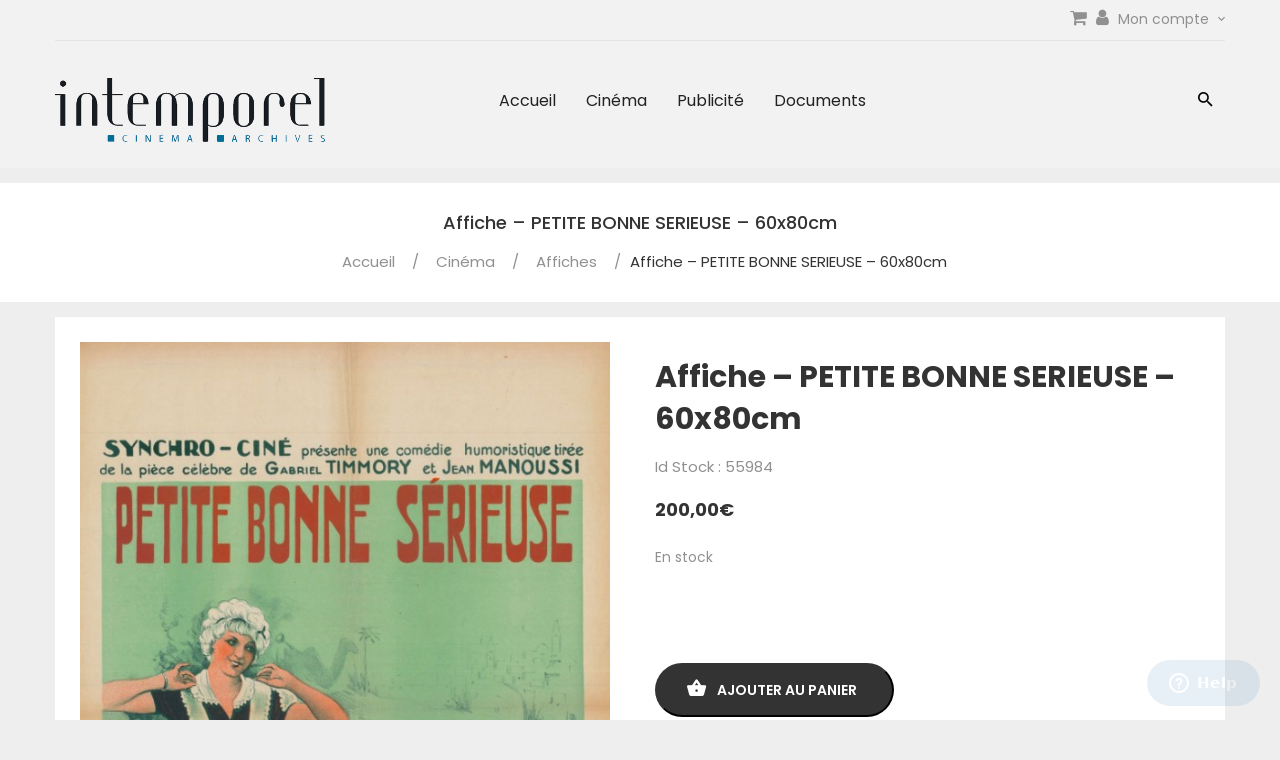

--- FILE ---
content_type: text/html; charset=UTF-8
request_url: https://www.intemporel.com/produit/affiche-petite-bonne-serieuse-60x80cm-55984/
body_size: 19039
content:
<!DOCTYPE html><html lang="fr-FR"><head><meta charset="UTF-8"><meta name="viewport" content="width=device-width, initial-scale=1, maximum-scale=1"><link rel="profile" href="http://gmpg.org/xfn/11"><link rel="pingback" href="https://www.intemporel.com/xmlrpc.php"><title>Affiche &#8211; PETITE BONNE SERIEUSE &#8211; 60x80cm &#8211; intemporel</title><link rel="stylesheet" href="https://fonts.googleapis.com/css?family=Lobster%3Aregular%7CFredoka%20One%3Aregular%7CUbuntu%3A300%2C300italic%2Cregular%2Citalic%2C500%2C500italic%2C700%2C700italic%7CRoboto%20Slab%3A100%2C200%2C300%2Cregular%2C500%2C600%2C700%2C800%2C900%7CRubik%3A300%2Cregular%2C500%2C600%2C700%2C800%2C900%2C300italic%2Citalic%2C500italic%2C600italic%2C700italic%2C800italic%2C900italic%7CPoppins%3A300%2C400%2C500%2C600%2C700%7CPlayfair%20Display%3A400%2C400i%2C700%2C700i%2C900%2C900i&#038;subset=cyrillic%2Ccyrillic-ext%2Clatin%2Clatin-ext%2Cvietnamese,latin,cyrillic%2Ccyrillic-ext%2Cgreek%2Cgreek-ext%2Clatin%2Clatin-ext,cyrillic%2Ccyrillic-ext%2Cgreek%2Cgreek-ext%2Clatin%2Clatin-ext%2Cvietnamese,cyrillic%2Ccyrillic-ext%2Chebrew%2Clatin%2Clatin-ext,latin%2Clatin-ext&#038;display=swap" /><meta name='robots' content='max-image-preview:large' /><link rel='dns-prefetch' href='//fonts.googleapis.com' /><link href='https://fonts.gstatic.com' crossorigin rel='preconnect' /><link rel="alternate" type="application/rss+xml" title="intemporel &raquo; Flux" href="https://www.intemporel.com/feed/" /><link rel="alternate" type="application/rss+xml" title="intemporel &raquo; Flux des commentaires" href="https://www.intemporel.com/comments/feed/" /><style id='wp-img-auto-sizes-contain-inline-css' type='text/css'>img:is([sizes=auto i],[sizes^="auto," i]){contain-intrinsic-size:3000px 1500px}</style><link rel='stylesheet' id='icons-css' href='https://www.intemporel.com/wp-content/themes/undu/css/font-material.css?ver=6.9' type='text/css' media='all' /><style id='wp-emoji-styles-inline-css' type='text/css'>img.wp-smiley,img.emoji{display:inline!important;border:none!important;box-shadow:none!important;height:1em!important;width:1em!important;margin:0 0.07em!important;vertical-align:-0.1em!important;background:none!important;padding:0!important}</style><style id='wp-block-library-inline-css' type='text/css'>:root{--wp-block-synced-color:#7a00df;--wp-block-synced-color--rgb:122,0,223;--wp-bound-block-color:var(--wp-block-synced-color);--wp-editor-canvas-background:#ddd;--wp-admin-theme-color:#007cba;--wp-admin-theme-color--rgb:0,124,186;--wp-admin-theme-color-darker-10:#006ba1;--wp-admin-theme-color-darker-10--rgb:0,107,160.5;--wp-admin-theme-color-darker-20:#005a87;--wp-admin-theme-color-darker-20--rgb:0,90,135;--wp-admin-border-width-focus:2px}@media (min-resolution:192dpi){:root{--wp-admin-border-width-focus:1.5px}}.wp-element-button{cursor:pointer}:root .has-very-light-gray-background-color{background-color:#eee}:root .has-very-dark-gray-background-color{background-color:#313131}:root .has-very-light-gray-color{color:#eee}:root .has-very-dark-gray-color{color:#313131}:root .has-vivid-green-cyan-to-vivid-cyan-blue-gradient-background{background:linear-gradient(135deg,#00d084,#0693e3)}:root .has-purple-crush-gradient-background{background:linear-gradient(135deg,#34e2e4,#4721fb 50%,#ab1dfe)}:root .has-hazy-dawn-gradient-background{background:linear-gradient(135deg,#faaca8,#dad0ec)}:root .has-subdued-olive-gradient-background{background:linear-gradient(135deg,#fafae1,#67a671)}:root .has-atomic-cream-gradient-background{background:linear-gradient(135deg,#fdd79a,#004a59)}:root .has-nightshade-gradient-background{background:linear-gradient(135deg,#330968,#31cdcf)}:root .has-midnight-gradient-background{background:linear-gradient(135deg,#020381,#2874fc)}:root{--wp--preset--font-size--normal:16px;--wp--preset--font-size--huge:42px}.has-regular-font-size{font-size:1em}.has-larger-font-size{font-size:2.625em}.has-normal-font-size{font-size:var(--wp--preset--font-size--normal)}.has-huge-font-size{font-size:var(--wp--preset--font-size--huge)}.has-text-align-center{text-align:center}.has-text-align-left{text-align:left}.has-text-align-right{text-align:right}.has-fit-text{white-space:nowrap!important}#end-resizable-editor-section{display:none}.aligncenter{clear:both}.items-justified-left{justify-content:flex-start}.items-justified-center{justify-content:center}.items-justified-right{justify-content:flex-end}.items-justified-space-between{justify-content:space-between}.screen-reader-text{border:0;clip-path:inset(50%);height:1px;margin:-1px;overflow:hidden;padding:0;position:absolute;width:1px;word-wrap:normal!important}.screen-reader-text:focus{background-color:#ddd;clip-path:none;color:#444;display:block;font-size:1em;height:auto;left:5px;line-height:normal;padding:15px 23px 14px;text-decoration:none;top:5px;width:auto;z-index:100000}html :where(.has-border-color){border-style:solid}html :where([style*=border-top-color]){border-top-style:solid}html :where([style*=border-right-color]){border-right-style:solid}html :where([style*=border-bottom-color]){border-bottom-style:solid}html :where([style*=border-left-color]){border-left-style:solid}html :where([style*=border-width]){border-style:solid}html :where([style*=border-top-width]){border-top-style:solid}html :where([style*=border-right-width]){border-right-style:solid}html :where([style*=border-bottom-width]){border-bottom-style:solid}html :where([style*=border-left-width]){border-left-style:solid}html :where(img[class*=wp-image-]){height:auto;max-width:100%}:where(figure){margin:0 0 1em}html :where(.is-position-sticky){--wp-admin--admin-bar--position-offset:var(--wp-admin--admin-bar--height,0)}@media screen and (max-width:600px){html :where(.is-position-sticky){--wp-admin--admin-bar--position-offset:0}}</style><link rel='stylesheet' id='wc-blocks-style-css' href='https://www.intemporel.com/wp-content/plugins/woocommerce/assets/client/blocks/wc-blocks.css?ver=wc-10.4.3' type='text/css' media='all' /><style id='global-styles-inline-css' type='text/css'>:root{--wp--preset--aspect-ratio--square:1;--wp--preset--aspect-ratio--4-3:4/3;--wp--preset--aspect-ratio--3-4:3/4;--wp--preset--aspect-ratio--3-2:3/2;--wp--preset--aspect-ratio--2-3:2/3;--wp--preset--aspect-ratio--16-9:16/9;--wp--preset--aspect-ratio--9-16:9/16;--wp--preset--color--black:#000000;--wp--preset--color--cyan-bluish-gray:#abb8c3;--wp--preset--color--white:#ffffff;--wp--preset--color--pale-pink:#f78da7;--wp--preset--color--vivid-red:#cf2e2e;--wp--preset--color--luminous-vivid-orange:#ff6900;--wp--preset--color--luminous-vivid-amber:#fcb900;--wp--preset--color--light-green-cyan:#7bdcb5;--wp--preset--color--vivid-green-cyan:#00d084;--wp--preset--color--pale-cyan-blue:#8ed1fc;--wp--preset--color--vivid-cyan-blue:#0693e3;--wp--preset--color--vivid-purple:#9b51e0;--wp--preset--gradient--vivid-cyan-blue-to-vivid-purple:linear-gradient(135deg,rgb(6,147,227) 0%,rgb(155,81,224) 100%);--wp--preset--gradient--light-green-cyan-to-vivid-green-cyan:linear-gradient(135deg,rgb(122,220,180) 0%,rgb(0,208,130) 100%);--wp--preset--gradient--luminous-vivid-amber-to-luminous-vivid-orange:linear-gradient(135deg,rgb(252,185,0) 0%,rgb(255,105,0) 100%);--wp--preset--gradient--luminous-vivid-orange-to-vivid-red:linear-gradient(135deg,rgb(255,105,0) 0%,rgb(207,46,46) 100%);--wp--preset--gradient--very-light-gray-to-cyan-bluish-gray:linear-gradient(135deg,rgb(238,238,238) 0%,rgb(169,184,195) 100%);--wp--preset--gradient--cool-to-warm-spectrum:linear-gradient(135deg,rgb(74,234,220) 0%,rgb(151,120,209) 20%,rgb(207,42,186) 40%,rgb(238,44,130) 60%,rgb(251,105,98) 80%,rgb(254,248,76) 100%);--wp--preset--gradient--blush-light-purple:linear-gradient(135deg,rgb(255,206,236) 0%,rgb(152,150,240) 100%);--wp--preset--gradient--blush-bordeaux:linear-gradient(135deg,rgb(254,205,165) 0%,rgb(254,45,45) 50%,rgb(107,0,62) 100%);--wp--preset--gradient--luminous-dusk:linear-gradient(135deg,rgb(255,203,112) 0%,rgb(199,81,192) 50%,rgb(65,88,208) 100%);--wp--preset--gradient--pale-ocean:linear-gradient(135deg,rgb(255,245,203) 0%,rgb(182,227,212) 50%,rgb(51,167,181) 100%);--wp--preset--gradient--electric-grass:linear-gradient(135deg,rgb(202,248,128) 0%,rgb(113,206,126) 100%);--wp--preset--gradient--midnight:linear-gradient(135deg,rgb(2,3,129) 0%,rgb(40,116,252) 100%);--wp--preset--font-size--small:13px;--wp--preset--font-size--medium:20px;--wp--preset--font-size--large:36px;--wp--preset--font-size--x-large:42px;--wp--preset--spacing--20:0.44rem;--wp--preset--spacing--30:0.67rem;--wp--preset--spacing--40:1rem;--wp--preset--spacing--50:1.5rem;--wp--preset--spacing--60:2.25rem;--wp--preset--spacing--70:3.38rem;--wp--preset--spacing--80:5.06rem;--wp--preset--shadow--natural:6px 6px 9px rgba(0, 0, 0, 0.2);--wp--preset--shadow--deep:12px 12px 50px rgba(0, 0, 0, 0.4);--wp--preset--shadow--sharp:6px 6px 0px rgba(0, 0, 0, 0.2);--wp--preset--shadow--outlined:6px 6px 0px -3px rgb(255, 255, 255), 6px 6px rgb(0, 0, 0);--wp--preset--shadow--crisp:6px 6px 0px rgb(0, 0, 0)}:where(.is-layout-flex){gap:.5em}:where(.is-layout-grid){gap:.5em}body .is-layout-flex{display:flex}.is-layout-flex{flex-wrap:wrap;align-items:center}.is-layout-flex>:is(*,div){margin:0}body .is-layout-grid{display:grid}.is-layout-grid>:is(*,div){margin:0}:where(.wp-block-columns.is-layout-flex){gap:2em}:where(.wp-block-columns.is-layout-grid){gap:2em}:where(.wp-block-post-template.is-layout-flex){gap:1.25em}:where(.wp-block-post-template.is-layout-grid){gap:1.25em}.has-black-color{color:var(--wp--preset--color--black)!important}.has-cyan-bluish-gray-color{color:var(--wp--preset--color--cyan-bluish-gray)!important}.has-white-color{color:var(--wp--preset--color--white)!important}.has-pale-pink-color{color:var(--wp--preset--color--pale-pink)!important}.has-vivid-red-color{color:var(--wp--preset--color--vivid-red)!important}.has-luminous-vivid-orange-color{color:var(--wp--preset--color--luminous-vivid-orange)!important}.has-luminous-vivid-amber-color{color:var(--wp--preset--color--luminous-vivid-amber)!important}.has-light-green-cyan-color{color:var(--wp--preset--color--light-green-cyan)!important}.has-vivid-green-cyan-color{color:var(--wp--preset--color--vivid-green-cyan)!important}.has-pale-cyan-blue-color{color:var(--wp--preset--color--pale-cyan-blue)!important}.has-vivid-cyan-blue-color{color:var(--wp--preset--color--vivid-cyan-blue)!important}.has-vivid-purple-color{color:var(--wp--preset--color--vivid-purple)!important}.has-black-background-color{background-color:var(--wp--preset--color--black)!important}.has-cyan-bluish-gray-background-color{background-color:var(--wp--preset--color--cyan-bluish-gray)!important}.has-white-background-color{background-color:var(--wp--preset--color--white)!important}.has-pale-pink-background-color{background-color:var(--wp--preset--color--pale-pink)!important}.has-vivid-red-background-color{background-color:var(--wp--preset--color--vivid-red)!important}.has-luminous-vivid-orange-background-color{background-color:var(--wp--preset--color--luminous-vivid-orange)!important}.has-luminous-vivid-amber-background-color{background-color:var(--wp--preset--color--luminous-vivid-amber)!important}.has-light-green-cyan-background-color{background-color:var(--wp--preset--color--light-green-cyan)!important}.has-vivid-green-cyan-background-color{background-color:var(--wp--preset--color--vivid-green-cyan)!important}.has-pale-cyan-blue-background-color{background-color:var(--wp--preset--color--pale-cyan-blue)!important}.has-vivid-cyan-blue-background-color{background-color:var(--wp--preset--color--vivid-cyan-blue)!important}.has-vivid-purple-background-color{background-color:var(--wp--preset--color--vivid-purple)!important}.has-black-border-color{border-color:var(--wp--preset--color--black)!important}.has-cyan-bluish-gray-border-color{border-color:var(--wp--preset--color--cyan-bluish-gray)!important}.has-white-border-color{border-color:var(--wp--preset--color--white)!important}.has-pale-pink-border-color{border-color:var(--wp--preset--color--pale-pink)!important}.has-vivid-red-border-color{border-color:var(--wp--preset--color--vivid-red)!important}.has-luminous-vivid-orange-border-color{border-color:var(--wp--preset--color--luminous-vivid-orange)!important}.has-luminous-vivid-amber-border-color{border-color:var(--wp--preset--color--luminous-vivid-amber)!important}.has-light-green-cyan-border-color{border-color:var(--wp--preset--color--light-green-cyan)!important}.has-vivid-green-cyan-border-color{border-color:var(--wp--preset--color--vivid-green-cyan)!important}.has-pale-cyan-blue-border-color{border-color:var(--wp--preset--color--pale-cyan-blue)!important}.has-vivid-cyan-blue-border-color{border-color:var(--wp--preset--color--vivid-cyan-blue)!important}.has-vivid-purple-border-color{border-color:var(--wp--preset--color--vivid-purple)!important}.has-vivid-cyan-blue-to-vivid-purple-gradient-background{background:var(--wp--preset--gradient--vivid-cyan-blue-to-vivid-purple)!important}.has-light-green-cyan-to-vivid-green-cyan-gradient-background{background:var(--wp--preset--gradient--light-green-cyan-to-vivid-green-cyan)!important}.has-luminous-vivid-amber-to-luminous-vivid-orange-gradient-background{background:var(--wp--preset--gradient--luminous-vivid-amber-to-luminous-vivid-orange)!important}.has-luminous-vivid-orange-to-vivid-red-gradient-background{background:var(--wp--preset--gradient--luminous-vivid-orange-to-vivid-red)!important}.has-very-light-gray-to-cyan-bluish-gray-gradient-background{background:var(--wp--preset--gradient--very-light-gray-to-cyan-bluish-gray)!important}.has-cool-to-warm-spectrum-gradient-background{background:var(--wp--preset--gradient--cool-to-warm-spectrum)!important}.has-blush-light-purple-gradient-background{background:var(--wp--preset--gradient--blush-light-purple)!important}.has-blush-bordeaux-gradient-background{background:var(--wp--preset--gradient--blush-bordeaux)!important}.has-luminous-dusk-gradient-background{background:var(--wp--preset--gradient--luminous-dusk)!important}.has-pale-ocean-gradient-background{background:var(--wp--preset--gradient--pale-ocean)!important}.has-electric-grass-gradient-background{background:var(--wp--preset--gradient--electric-grass)!important}.has-midnight-gradient-background{background:var(--wp--preset--gradient--midnight)!important}.has-small-font-size{font-size:var(--wp--preset--font-size--small)!important}.has-medium-font-size{font-size:var(--wp--preset--font-size--medium)!important}.has-large-font-size{font-size:var(--wp--preset--font-size--large)!important}.has-x-large-font-size{font-size:var(--wp--preset--font-size--x-large)!important}</style><style id='classic-theme-styles-inline-css' type='text/css'>
/*! This file is auto-generated */
.wp-block-button__link{color:#fff;background-color:#32373c;border-radius:9999px;box-shadow:none;text-decoration:none;padding:calc(.667em + 2px) calc(1.333em + 2px);font-size:1.125em}.wp-block-file__button{background:#32373c;color:#fff;text-decoration:none}</style><link rel='stylesheet' id='woocommerce-conditional-product-fees-for-checkout-css' href='https://www.intemporel.com/wp-content/plugins/woo-conditional-product-fees-for-checkout/public/css/woocommerce-conditional-product-fees-for-checkout-public.css?ver=4.3.2' type='text/css' media='all' /><link rel='stylesheet' id='contact-form-7-css' href='https://www.intemporel.com/wp-content/plugins/contact-form-7/includes/css/styles.css?ver=6.1.4' type='text/css' media='all' /><link rel='stylesheet' id='wc-tips-and-donations-css' href='https://www.intemporel.com/wp-content/plugins/wc-tips-and-donation/public/css/wc-tips-and-donations-public.css?ver=0.0.2' type='text/css' media='all' /><link rel='stylesheet' id='woocommerce-layout-css' href='https://www.intemporel.com/wp-content/plugins/woocommerce/assets/css/woocommerce-layout.css?ver=10.4.3' type='text/css' media='all' /><link rel='stylesheet' id='woocommerce-smallscreen-css' href='https://www.intemporel.com/wp-content/plugins/woocommerce/assets/css/woocommerce-smallscreen.css?ver=10.4.3' type='text/css' media='only screen and (max-width: 768px)' /><link rel='stylesheet' id='woocommerce-general-css' href='https://www.intemporel.com/wp-content/plugins/woocommerce/assets/css/woocommerce.css?ver=10.4.3' type='text/css' media='all' /><style id='woocommerce-inline-inline-css' type='text/css'>.woocommerce form .form-row .required{visibility:visible}</style><link rel='stylesheet' id='dashicons-css' href='https://www.intemporel.com/wp-includes/css/dashicons.min.css?ver=6.9' type='text/css' media='all' /><style id='dashicons-inline-css' type='text/css'>[data-font="Dashicons"]:before{font-family:'Dashicons'!important;content:attr(data-icon)!important;speak:none!important;font-weight:normal!important;font-variant:normal!important;text-transform:none!important;line-height:1!important;font-style:normal!important;-webkit-font-smoothing:antialiased!important;-moz-osx-font-smoothing:grayscale!important}</style><link rel='stylesheet' id='thwepof-public-style-css' href='https://www.intemporel.com/wp-content/plugins/woo-extra-product-options/public/assets/css/thwepof-public.min.css?ver=6.9' type='text/css' media='all' /><link rel='stylesheet' id='jquery-ui-style-css' href='https://www.intemporel.com/wp-content/plugins/woo-extra-product-options/public/assets/css/jquery-ui/jquery-ui.css?ver=6.9' type='text/css' media='all' /><link rel='stylesheet' id='jquery-timepicker-css' href='https://www.intemporel.com/wp-content/plugins/woo-extra-product-options/public/assets/js/timepicker/jquery.timepicker.css?ver=6.9' type='text/css' media='all' /><link rel='stylesheet' id='easy-notification-bar-css' href='https://www.intemporel.com/wp-content/plugins/easy-notification-bar/assets/css/front.css?ver=1.6.1' type='text/css' media='all' /><style id='easy-notification-bar-inline-css' type='text/css'>.easy-notification-bar-is-disabled .easy-notification-bar{display:none!important}.easy-notification-bar{background:#96d0f2;color:#191919}</style><link rel='stylesheet' id='pizfwc-main-css' href='https://www.intemporel.com/wp-content/plugins/product-image-zoom-for-woocommerce/assets/css/main.css?ver=6.9' type='text/css' media='all' /><link rel='stylesheet' id='yith_wapo_front-css' href='https://www.intemporel.com/wp-content/plugins/yith-woocommerce-product-add-ons/assets/css/front.css?ver=4.26.0' type='text/css' media='all' /><style id='yith_wapo_front-inline-css' type='text/css'>:root{--yith-wapo-required-option-color:#AF2323;--yith-wapo-checkbox-style:50%;--yith-wapo-color-swatch-style:2px;--yith-wapo-label-font-size:16px;--yith-wapo-description-font-size:12px;--yith-wapo-color-swatch-size:40px;--yith-wapo-block-padding:0px 0px 0px 0px;--yith-wapo-block-background-color:#ffffff;--yith-wapo-accent-color-color:#03bfac;--yith-wapo-form-border-color-color:#7a7a7a;--yith-wapo-price-box-colors-text:#474747;--yith-wapo-price-box-colors-background:#ffffff;--yith-wapo-uploads-file-colors-background:#f3f3f3;--yith-wapo-uploads-file-colors-border:#c4c4c4;--yith-wapo-tooltip-colors-text:#ffffff;--yith-wapo-tooltip-colors-background:#03bfac}</style><link rel='stylesheet' id='yith-plugin-fw-icon-font-css' href='https://www.intemporel.com/wp-content/plugins/yith-woocommerce-product-add-ons/plugin-fw/assets/css/yith-icon.css?ver=4.7.7' type='text/css' media='all' /><link rel='stylesheet' id='undu-woocommerce-css' href='https://www.intemporel.com/wp-content/themes/undu/css/woocommerce.css?ver=1.2' type='text/css' media='all' /><link rel='stylesheet' id='ywdpd_owl-css' href='https://www.intemporel.com/wp-content/plugins/yith-woocommerce-dynamic-pricing-and-discounts-premium/assets/css/owl/owl.carousel.min.css?ver=3.5.0' type='text/css' media='all' /><link rel='stylesheet' id='yith_ywdpd_frontend-css' href='https://www.intemporel.com/wp-content/plugins/yith-woocommerce-dynamic-pricing-and-discounts-premium/assets/css/frontend.css?ver=3.5.0' type='text/css' media='all' /><link rel='stylesheet' id='kc-general-css' href='https://www.intemporel.com/wp-content/plugins/kingcomposer/assets/frontend/css/kingcomposer.min.css?ver=2.9.6' type='text/css' media='all' /><link rel='stylesheet' id='kc-animate-css' href='https://www.intemporel.com/wp-content/plugins/kingcomposer/assets/css/animate.css?ver=2.9.6' type='text/css' media='all' /><link rel='stylesheet' id='kc-icon-1-css' href='https://www.intemporel.com/wp-content/plugins/kingcomposer/assets/css/icons.css?ver=2.9.6' type='text/css' media='all' /><link rel='stylesheet' id='kc-icon-2-css' href='https://www.intemporel.com/wp-content/themes/undu/css/font-material.css?ver=2.9.6' type='text/css' media='all' /><link rel='stylesheet' id='font-awesome-css' href='https://www.intemporel.com/wp-content/plugins/yith-woocommerce-product-add-ons/plugin-fw/assets/fonts/font-awesome/font-awesome.min.css?ver=4.7.0' type='text/css' media='all' /><style id='font-awesome-inline-css' type='text/css'>[data-font="FontAwesome"]:before{font-family:'FontAwesome'!important;content:attr(data-icon)!important;speak:none!important;font-weight:normal!important;font-variant:normal!important;text-transform:none!important;line-height:1!important;font-style:normal!important;-webkit-font-smoothing:antialiased!important;-moz-osx-font-smoothing:grayscale!important}</style><link rel='stylesheet' id='font-material-css' href='https://www.intemporel.com/wp-content/themes/undu/css/font-material.css?ver=2.2.0' type='text/css' media='all' /><link rel='stylesheet' id='simple-line-icons-css' href='https://www.intemporel.com/wp-content/themes/undu/css/simple-line-icons.css?ver=2.2.0' type='text/css' media='all' /><link rel='stylesheet' id='undu-style-css' href='https://www.intemporel.com/wp-content/themes/undu/css/style.css?ver=6.9' type='text/css' media='all' /><link rel='stylesheet' id='datetimepicker-css-css' href='https://www.intemporel.com/wp-content/themes/undu/css/jquery.datetimepicker.css?ver=3.0.3' type='text/css' media='all' /><link rel='stylesheet' id='owl-carousel-css-css' href='https://www.intemporel.com/wp-content/themes/undu/js/owlcarousel/assets/owl.carousel.min.css?ver=6.9' type='text/css' media='all' /><link rel='stylesheet' id='prettyPhoto-css' href='https://www.intemporel.com/wp-content/plugins/kingcomposer/includes/frontend/vendors/prettyPhoto/css/prettyPhoto.css?ver=2.9.6' type='text/css' media='all' /> <script type="text/template" id="tmpl-variation-template"><div class="woocommerce-variation-description">{{{ data.variation.variation_description }}}</div>
	<div class="woocommerce-variation-price">{{{ data.variation.price_html }}}</div>
	<div class="woocommerce-variation-availability">{{{ data.variation.availability_html }}}</div></script> <script type="text/template" id="tmpl-unavailable-variation-template"><p role="alert">Désolé, ce produit n&rsquo;est pas disponible. Veuillez choisir une combinaison différente.</p></script> <script type="text/javascript" src="https://www.intemporel.com/wp-includes/js/jquery/jquery.min.js?ver=3.7.1" id="jquery-core-js"></script> <script type="text/javascript" src="https://www.intemporel.com/wp-includes/js/jquery/jquery-migrate.min.js?ver=3.4.1" id="jquery-migrate-js"></script> <script type="text/javascript" src="https://www.intemporel.com/wp-content/plugins/woocommerce/assets/js/jquery-tiptip/jquery.tipTip.min.js?ver=10.4.3" id="jquery-tiptip-js"></script> <script type="text/javascript" id="woocommerce-conditional-product-fees-for-checkout-js-extra">/* <![CDATA[ */ var wcpfc_public_vars = {"fee_tooltip_data":[]};
//# sourceURL=woocommerce-conditional-product-fees-for-checkout-js-extra /* ]]> */</script> <script type="text/javascript" src="https://www.intemporel.com/wp-content/plugins/woo-conditional-product-fees-for-checkout/public/js/woocommerce-conditional-product-fees-for-checkout-public.js?ver=4.3.2" id="woocommerce-conditional-product-fees-for-checkout-js"></script> <script type="text/javascript" id="wc-tips-and-donations-js-extra">/* <![CDATA[ */ var otd_vars = {"ajaxurl":"https://www.intemporel.com/wp-admin/admin-ajax.php","cart_url":"https://www.intemporel.com/panier/","checkout_url":"https://www.intemporel.com/commande/","add_tips_nonce":"f843a992e0","del_tips_nonce":"e6dcec7ffc","invalid_tip_text":"Please enter a valid amount."};
//# sourceURL=wc-tips-and-donations-js-extra /* ]]> */</script> <script type="text/javascript" src="https://www.intemporel.com/wp-content/plugins/wc-tips-and-donation/public/js/wc-tips-and-donations-public.js?ver=0.0.2" id="wc-tips-and-donations-js"></script> <script type="text/javascript" src="https://www.intemporel.com/wp-content/plugins/woocommerce/assets/js/jquery-blockui/jquery.blockUI.min.js?ver=2.7.0-wc.10.4.3" id="wc-jquery-blockui-js" data-wp-strategy="defer"></script> <script type="text/javascript" src="https://www.intemporel.com/wp-content/plugins/woocommerce/assets/js/js-cookie/js.cookie.min.js?ver=2.1.4-wc.10.4.3" id="wc-js-cookie-js" defer="defer" data-wp-strategy="defer"></script> <script type="text/javascript" id="woocommerce-js-extra">/* <![CDATA[ */ var woocommerce_params = {"ajax_url":"/wp-admin/admin-ajax.php","wc_ajax_url":"/?wc-ajax=%%endpoint%%","i18n_password_show":"Afficher le mot de passe","i18n_password_hide":"Masquer le mot de passe"};
//# sourceURL=woocommerce-js-extra /* ]]> */</script> <script type="text/javascript" src="https://www.intemporel.com/wp-content/plugins/woocommerce/assets/js/frontend/woocommerce.min.js?ver=10.4.3" id="woocommerce-js" defer="defer" data-wp-strategy="defer"></script> <script type="text/javascript" id="WCPAY_ASSETS-js-extra">/* <![CDATA[ */ var wcpayAssets = {"url":"https://www.intemporel.com/wp-content/plugins/woocommerce-payments/dist/"};
//# sourceURL=WCPAY_ASSETS-js-extra /* ]]> */</script> <script type="text/javascript" id="easy-notification-bar-inline-js-after">/* <![CDATA[ */ (function(){const html = document.querySelector('html');if('undefined' !== typeof localStorage && 'yes' === localStorage.getItem('easy_notification_bar_is_hidden') ){html.classList.add('easy-notification-bar-is-disabled');}else{html.classList.add('has-easy-notification-bar');}const script = document.querySelector('#easy-notification-bar-inline-js-after');if(script){script.remove();}}());
//# sourceURL=easy-notification-bar-inline-js-after /* ]]> */</script> <script type="text/javascript" src="https://www.intemporel.com/wp-content/plugins/product-image-zoom-for-woocommerce/assets/js/jquery.elevatezoom.js?ver=3.0.8" id="jquery-elevatezoom-js"></script> <script type="text/javascript" src="https://www.intemporel.com/wp-includes/js/underscore.min.js?ver=1.13.7" id="underscore-js"></script> <script type="text/javascript" id="wp-util-js-extra">/* <![CDATA[ */ var _wpUtilSettings = {"ajax":{"url":"/wp-admin/admin-ajax.php"}};
//# sourceURL=wp-util-js-extra /* ]]> */</script> <script type="text/javascript" src="https://www.intemporel.com/wp-includes/js/wp-util.min.js?ver=6.9" id="wp-util-js"></script> <script type="text/javascript" src="https://www.intemporel.com/wp-content/plugins/wpopal-themer/assets/js/elevatezoom/elevatezoom-min.js?ver=6.9" id="wpopal-themer-elevatezoom-js"></script> <script type="text/javascript" src="https://www.intemporel.com/wp-content/themes/undu/js/bootstrap.min.js?ver=20130402" id="bootstrap-js"></script> <script type="text/javascript" src="https://www.intemporel.com/wp-content/themes/undu/js/jquery.prettyPhoto.js?ver=6.9" id="prettyphoto-js-js"></script> <link rel="https://api.w.org/" href="https://www.intemporel.com/wp-json/" /><link rel="alternate" title="JSON" type="application/json" href="https://www.intemporel.com/wp-json/wp/v2/product/5055984" /><link rel="EditURI" type="application/rsd+xml" title="RSD" href="https://www.intemporel.com/xmlrpc.php?rsd" /><meta name="generator" content="WordPress 6.9" /><meta name="generator" content="WooCommerce 10.4.3" /><link rel="canonical" href="https://www.intemporel.com/produit/affiche-petite-bonne-serieuse-60x80cm-55984/" /><link rel='shortlink' href='https://www.intemporel.com/?p=5055984' /> <script type="text/javascript">var kc_script_data={ajax_url:"https://www.intemporel.com/wp-admin/admin-ajax.php"}</script> <noscript><style>.woocommerce-product-gallery{opacity:1!important}</style></noscript><style type="text/css">.recentcomments a{display:inline!important;padding:0!important;margin:0!important}</style><style type="text/css" id="undu-header-css"></style></head><body class="wp-singular product-template-default single single-product postid-5055984 wp-custom-logo wp-theme-undu theme-undu kc-css-system woocommerce woocommerce-page woocommerce-no-js masthead-fixed singular pizfwc_zoom_type--lens pizfwc_lens_shape--round"><div id="page" class="hfeed site"><div class="opal-page-inner row-offcanvas row-offcanvas-left"><header id="opal-masthead" class="site-header" role="banner"><section id="opal-topbar" class="opal-topbar hidden-xs hidden-sm"><div class="container"><div class="pull-left"></div><div class="box-user dropdown pull-right"> <a href="/panier"><i class="fa fa-shopping-cart"></i></a> <a href="/mon-compte"><i class="fa fa-user"></i></a> <span class="dropdown-toggle" data-toggle="dropdown" aria-haspopup="true" aria-expanded="true" role="link">Mon compte <span class="zmdi zmdi-chevron-down"></span></span><div class="dropdown-menu"><ul class="account-links dropdown"><li><a href="#" data-toggle="modal" data-target="#modalLoginForm" class="opal-user-login"><span class="fa fa-user"></span> Login</a></li><li><a href="https://www.intemporel.com/mon-compte/" class="opal-user-register"><span class="fa fa-pencil"></span> Register</a></li></ul></div></div></div></section><div class="topbar-mobile hidden-lg hidden-md"><div class="active-mobile active-offcanvas pull-left"> <button data-toggle="offcanvas" class="btn btn-offcanvas btn-toggle-canvas offcanvas" type="button"> <i class="fa fa-bars"></i> </button></div><div id="opal-logo" class="logo"> <a href="https://www.intemporel.com/"> <a href="https://www.intemporel.com/" class="custom-logo-link" rel="home"><img width="992" height="234" src="https://www.intemporel.com/wp-content/uploads/2018/01/intemporel_logo.jpg" class="custom-logo" alt="intemporel" decoding="async" fetchpriority="high" srcset="https://www.intemporel.com/wp-content/uploads/2018/01/intemporel_logo.jpg 992w, https://www.intemporel.com/wp-content/uploads/2018/01/intemporel_logo-700x165.jpg 700w, https://www.intemporel.com/wp-content/uploads/2018/01/intemporel_logo-300x71.jpg 300w, https://www.intemporel.com/wp-content/uploads/2018/01/intemporel_logo-768x181.jpg 768w" sizes="(max-width: 992px) 100vw, 992px" /></a> </a></div><div class="topbar-inner pull-right"><div class="active-mobile search-popup pull-left"> <span class="zmdi zmdi-search"></span><div class="active-content"><form method="get" class="input-group search-category" action="https://www.intemporel.com/"> <input name="s" maxlength="60" class="form-control search-category-input" type="text" size="20" placeholder="Search..."><div class="input-group-btn"> <label class="btn btn-link btn-search"> <span class="title-search hidden">Search</span> <input type="submit" class="fa searchsubmit" value="&#xf002;"/> </label> <input type="hidden" name="post_type" value="product"/></div></form></div></div><div class="active-mobile setting-popup pull-left"> <span class="zmdi zmdi-account"></span><div class="active-content"><ul class="account-links dropdown"><li><a href="#" data-toggle="modal" data-target="#modalLoginForm" class="opal-user-login"><span class="fa fa-user"></span> Login</a></li><li><a href="https://www.intemporel.com/mon-compte/" class="opal-user-register"><span class="fa fa-pencil"></span> Register</a></li></ul></div></div><div class="active-mobile pull-left cart-popup"> <span class="zmdi zmdi-shopping-cart"></span><div class="active-content"><div class="widget_shopping_cart_content"></div></div></div></div></div><div class="header-main hidden-xs hidden-sm"><div class="no-sticky"><div class="container"><div class="header-inner clearfix"><div class="row"><div class="col-lg-3 col-md-2"><div class="logo-wrapper pull-left"><div id="opal-logo" class="logo"> <a href="https://www.intemporel.com/"> <a href="https://www.intemporel.com/" class="custom-logo-link" rel="home"><img width="992" height="234" src="https://www.intemporel.com/wp-content/uploads/2018/01/intemporel_logo.jpg" class="custom-logo" alt="intemporel" decoding="async" srcset="https://www.intemporel.com/wp-content/uploads/2018/01/intemporel_logo.jpg 992w, https://www.intemporel.com/wp-content/uploads/2018/01/intemporel_logo-700x165.jpg 700w, https://www.intemporel.com/wp-content/uploads/2018/01/intemporel_logo-300x71.jpg 300w, https://www.intemporel.com/wp-content/uploads/2018/01/intemporel_logo-768x181.jpg 768w" sizes="(max-width: 992px) 100vw, 992px" /></a> </a></div></div></div><div class="col-lg-7 col-md-8"><div id="opal-mainmenu" class="opal-mainmenu text-center"><nav data-duration="400" class="hidden-xs hidden-sm opal-megamenu slide animate navbar navbar-mega" ><div class="collapse navbar-collapse navbar-mega-collapse"><ul id="primary-menu" class="nav navbar-nav megamenu"><li id="menu-item-8391" class="menu-item menu-item-type-post_type menu-item-object-page menu-item-home menu-item-8391 level-0"><a href="https://www.intemporel.com/">Accueil</a></li><li id="menu-item-168597" class="menu-item menu-item-type-post_type menu-item-object-page menu-item-168597 level-0"><a href="https://www.intemporel.com/cinema/">Cinéma</a></li><li id="menu-item-168596" class="menu-item menu-item-type-post_type menu-item-object-page menu-item-168596 level-0"><a href="https://www.intemporel.com/publicite/">Publicité</a></li><li id="menu-item-168595" class="menu-item menu-item-type-post_type menu-item-object-page menu-item-168595 level-0"><a href="https://www.intemporel.com/?page_id=168561">Documents</a></li></ul></div></nav></div></div><div class="col-lg-2 col-md-2 opal-header-right"><div class="search-box search-box-simple"> <a href="#" class="dropdown-toggle" data-toggle="dropdown" aria-expanded="true" role="button" aria-haspopup="true" data-delay="0"><i class="zmdi zmdi-search"></i> </a><div class="pull-right dropdown-menu"><form method="get" class="input-group search-category" action="https://www.intemporel.com/"> <input name="s" maxlength="60" class="form-control search-category-input" type="text" size="20" placeholder="Search..."><div class="input-group-btn"> <label class="btn btn-link btn-search"> <span class="title-search hidden">Search</span> <input type="submit" class="fa searchsubmit" value="&#xf002;"/> </label> <input type="hidden" name="post_type" value="product"/></div></form></div></div></div></div></div></div></div></div></header><section id="main" class="site-main"><div id="opal-breadscrumb" class="opal-breadscrumb" ><div class="container"><ol class="opal-woocommerce-breadcrumb breadcrumb" itemprop="breadcrumb"><h2 class="active">Affiche &#8211; PETITE BONNE SERIEUSE &#8211; 60x80cm</h2><li><a href="https://www.intemporel.com">Accueil</a></li><span> / </span><li><a href="https://www.intemporel.com/categorie-produit/cinema/">Cinéma</a></li><span> / </span><li><a href="https://www.intemporel.com/categorie-produit/cinema/affiche/">Affiches</a></li><span> / </span><li>Affiche &#8211; PETITE BONNE SERIEUSE &#8211; 60x80cm</li></ol></div></div><section id="main-container" class="container fullwidth"><div class="row"><div id="main-content" class="main-content col-xs-12 col-lg-12 col-md-12"><div id="primary" class="content-area"><div id="content" class="site-content" role="main"><div class="woocommerce-notices-wrapper"></div><div id="product-5055984" class="post-5055984 product type-product status-publish has-post-thumbnail realisateur-weisbach annee-2386 nationalite_film-francaise interpretes-marguerite-moreno interpretes-robert-pizani format-60x80cm nationalite_produit-francaise product_cat-affiche first instock shipping-taxable purchasable product-type-simple"><div class="product-info clearfix single-layout2"><div class="row"><div class="col-md-6 col-sm-12"><div class="images row woocommerce-product-gallery woocommerce-product-gallery--with-images woocommerce-product-gallery--columns-4 images" data-columns="4" style="opacity: 0; transition: opacity .25s ease-in-out;"><div class="col-lg-12 col-md-12 woocommerce-product-gallery__wrapper"><div data-thumb="https://www.intemporel.com/wp-content/uploads/83031.jpg" class="woocommerce-product-gallery__image"><div class="woocommerce-main-image "><img width="581" height="800" src="https://www.intemporel.com/wp-content/uploads/83031.jpg" class="attachment-gallery_thumbnail size-gallery_thumbnail wp-post-image" alt="83031" title="83031" data-zoom-image="https://www.intemporel.com/wp-content/uploads/83031.jpg" id="image" decoding="async" /></div></div></div></div><div id="image-additional-carousel" class="thumbnail-bottom" ><div class="image-additional olw-carousel owl-carousel-play" id="image-additional" data-ride="owlcarousel"><div class="owl-carousel" data-slide="1" data-pagination="false" data-navigation="true"></div><div class="carousel-controls carousel-controls-v3"> <a class="left carousel-control" href="#carousel-1504209360" data-slide="prev"> <i class="fa fa-angle-left"></i> </a> <a class="right carousel-control" href="#carousel-1504209360" data-slide="next"> <i class="fa fa-angle-right"></i> </a></div></div></div><ol class="flex-control-thumbs pizfwc-control-thumbs"></ol><div class="product_meta"> <span class="posted_in">Catégorie : <a href="https://www.intemporel.com/categorie-produit/cinema/affiche/" rel="tag">Affiches</a></span></div></div><div class="col-md-6 col-sm-12"><div class="single-product-summary clearfix"><h1>Affiche &#8211; PETITE BONNE SERIEUSE &#8211; 60x80cm</h1><p>Id Stock : 55984</p><p class="price"><span class="woocommerce-Price-amount amount"><bdi>200,00<span class="woocommerce-Price-currencySymbol">&euro;</span></bdi></span></p><div class="ywdpd-table-discounts-wrapper"></div><div class="ywdpd-notices-wrapper"></div><p class="stock in-stock">En stock</p><form class="cart" method="post" enctype='multipart/form-data'><div class="text-quantity">Quantity:</div><div id="yith-wapo-container" class="yith-wapo-container yith-wapo-form-style-theme" data-product-price="200" data-default-product-price="200" data-product-id="5055984"> <input type="hidden" id="yith_wapo_product_id" name="yith_wapo_product_id" value="5055984"><input type="hidden" id="yith_wapo_product_img" name="yith_wapo_product_img" value=""><input type="hidden" id="yith_wapo_is_single" name="yith_wapo_is_single" value="1"><input type="hidden" id="_wpnonce" name="_wpnonce" value="9b57a60272" /><input type="hidden" name="_wp_http_referer" value="/produit/affiche-petite-bonne-serieuse-60x80cm-55984/" /></div> <input type="hidden" id="thwepof_product_fields" name="thwepof_product_fields" value=""/><div class="quantity"> <label class="screen-reader-text" for="quantity_697298e85ffb5">quantité de Affiche - PETITE BONNE SERIEUSE - 60x80cm</label> <input type="hidden" id="quantity_697298e85ffb5" class="input-text qty text" name="quantity" value="1" aria-label="Quantité de produits" min="1" max="1" step="1" placeholder="" inputmode="numeric" autocomplete="off" /></div> <button type="submit" name="add-to-cart" value="5055984" class="single_add_to_cart_button button alt">Ajouter au panier</button></form><div id="ppcp-recaptcha-v2-container" style="margin:20px 0;"></div><h2 class="title">Informations</h2><table class="shop_attributes"><tr><th>Ann&eacute;e :</th><td><a href="https://www.intemporel.com/annee/1932/" rel="tag">1932</a></td></tr><tr><th>Nationalit&eacute; film :</th><td><a href="https://www.intemporel.com/nationalite_film/francaise/" rel="tag">Française</a></td></tr><tr><th>Interprete(s) :</th><td><a href="https://www.intemporel.com/interpretes/marguerite-moreno/" rel="tag">Marguerite MORENO</a>, <a href="https://www.intemporel.com/interpretes/robert-pizani/" rel="tag">Robert PIZANI</a></td></tr><tr><th>Format :</th><td><a href="https://www.intemporel.com/format/60x80cm/" rel="tag">60x80cm</a></td></tr><tr><th>Nationalit&eacute; Produit :</th><td><a href="https://www.intemporel.com/nationalite_produit/francaise/" rel="tag">française</a></td></tr></table><div class="wc-tabs-wrapper" id="tab-carousel-1769117928723592362" data-ride="carousel"><div class="panel-group accordion-group" id="accordion" role="tablist" aria-multiselectable="true"><div class="panel"><div class="tabs-title" role="tab" id="heading-1"> <a role="button" data-toggle="collapse" data-parent="#accordion" href="#collapse-tab-1" aria-expanded="true" aria-controls="collapse-tab-1"> Description <i class="fa fa-minus radius-x"></i> </a></div><div id="collapse-tab-1" class="panel-collapse collapse in" role="tabpanel" aria-labelledby="heading-1"><div class="entry-content"><p>Titre original : PETITE BONNE SERIEUSE<br />Id stock : 55984</p></div></div></div></div></div> <script type="text/javascript">jQuery(function ($) {
            var selectIds = $('#collapse-tab-0,#collapse-tab-1');
            selectIds.on('show.bs.collapse hidden.bs.collapse', function (e) {
                $(this).prev().find('.fa').toggleClass('fa-plus fa-minus');
            })
        });</script> </div></div></div></div><meta itemprop="url" content="https://www.intemporel.com/produit/affiche-petite-bonne-serieuse-60x80cm-55984/"/></div></div></div></div></div></section> <img src="/wp-content/themes/undu/images/ajax-loader.gif" id="loader" width="100"></section><footer id="opal-footer" class="opal-footer clearfix"><div class="opal-footer-profile clearfix container inner"><style type="text/css">@media only screen and (min-width:1000px) and (max-width:5000px){body.kc-css-system .kc-css-951995{width:25%}body.kc-css-system .kc-css-589170{width:25%}body.kc-css-system .kc-css-954757{width:25%}body.kc-css-system .kc-css-328108{width:25%}}body.kc-css-system .kc-css-942246{padding-top:95px;padding-bottom:50px;}body.kc-css-system .kc-css-99716,body.kc-css-system .kc-css-99716 p{font-family:Rubik;font-style:italic}body.kc-css-system .kc-css-732780 .kc_button{color:#38114f;background-color:#99e0ff;font-family:Lobster}</style><section class="kc-elm kc-css-942246 kc_row"><div class="kc-row-container kc-container"><div class="kc-wrap-columns"><div class="kc-elm kc-css-951995 kc_col-sm-3 kc_column kc_col-sm-3"><div class="kc-col-container"><div class="kc-elm kc-css-284494 kc_google_maps kc_shortcode" data-wheel="disable"><div style="height: 300px" class="kc-google-maps"><iframe src="https://www.google.com/maps/embed?pb=!1m18!1m12!1m3!1d2624.980172458956!2d2.348022616064711!3d48.858588479287484!2m3!1f0!2f0!3f0!3m2!1i1024!2i768!4f13.1!3m3!1m2!1s0x47e66e1e7fe5fa3f%3A0x65459dc34ab4f0a2!2s22+Rue+Saint-Martin%2C+75004+Paris!5e0!3m2!1sfr!2sfr!4v1516719318308" width="100%" height="300" frameborder="0" style="border:0" allowfullscreen></iframe></div></div></div></div><div class="kc-elm kc-css-589170 kc_col-sm-3 kc_column kc_col-sm-3"><div class="kc-col-container"><div class="kc-elm kc-css-633908 kc-title-wrap "><h4 class="kc_title">Venez nous rendre visite !</h4></div><div class="kc-elm kc-css-99716 kc_text_block"><p><strong>Adresse : </strong>22, rue Saint-Martin, 75004 Paris<br /><strong>Horaires : </strong>12h00 à 19h00, du mardi au samedi<br /><strong>Téléphone : </strong>01.42.72.55.41<br /><strong>Email : </strong>info@intemporel.com</p></div><div class="kc-elm kc-css-732780"> <a class="kc_button" href="https://www.instagram.com/intemporel_cinema/?hl=fr" target="_self" title="" onclick=""> Instagram intemporel_cinema </a></div></div></div><div class="kc-elm kc-css-954757 kc_col-sm-3 kc_column kc_col-sm-3"><div class="kc-col-container"><div class="kc-elm kc-css-445277 kc-raw-code"><ul><li><a href="/cgv/">- Conditions générales de vente</a></li><li><a href="/mentions-legales/">- Mentions légales</a></li><li><a href="/mon-compte/">- Mon compte</a></li><li><a href="/panier/">- Panier</a></li></div></div></div><div class="kc-elm kc-css-328108 kc_col-sm-3 kc_column kc_col-sm-3"><div class="kc-col-container"></div></div></div></div></section></div><section class="opal-copyright clearfix copyright-buider footer-1 post-5055984 product type-product status-publish has-post-thumbnail realisateur-weisbach annee-2386 nationalite_film-francaise interpretes-marguerite-moreno interpretes-robert-pizani format-60x80cm nationalite_produit-francaise product_cat-affiche instock shipping-taxable purchasable product-type-simple"><div class="container"> <a href="#" class="scrollup"><i class="fa fa-angle-double-up"></i></a><div class="pull-left"><div class="copyright-link nav-menu"></div></div><div class="pull-right text-copyright"></div></div></section></footer><div id="opal-off-canvas" class="opal-off-canvas sidebar-offcanvas hidden-lg hidden-md"><div class="opal-off-canvas-body"><div class="offcanvas-head"> <button type="button" class="btn btn-offcanvas btn-toggle-canvas btn-default" data-toggle="offcanvas"> <i class="fa fa-close"></i> </button> <span>Menu</span></div><nav class="navbar navbar-offcanvas navbar-static"><div class="navbar-collapse navbar-offcanvas-collapse"><ul id="main-menu-offcanvas" class="nav navbar-nav"><li class="menu-item menu-item-type-post_type menu-item-object-page menu-item-home menu-item-8391 level-0"><a href="https://www.intemporel.com/">Accueil</a></li><li class="menu-item menu-item-type-post_type menu-item-object-page menu-item-168597 level-0"><a href="https://www.intemporel.com/cinema/">Cinéma</a></li><li class="menu-item menu-item-type-post_type menu-item-object-page menu-item-168596 level-0"><a href="https://www.intemporel.com/publicite/">Publicité</a></li><li class="menu-item menu-item-type-post_type menu-item-object-page menu-item-168595 level-0"><a href="https://www.intemporel.com/?page_id=168561">Documents</a></li></ul></div></nav></div></div></div></div>  <script type="speculationrules">{"prefetch":[{"source":"document","where":{"and":[{"href_matches":"/*"},{"not":{"href_matches":["/wp-*.php","/wp-admin/*","/wp-content/uploads/*","/wp-content/*","/wp-content/plugins/*","/wp-content/themes/undu/*","/*\\?(.+)"]}},{"not":{"selector_matches":"a[rel~=\"nofollow\"]"}},{"not":{"selector_matches":".no-prefetch, .no-prefetch a"}}]},"eagerness":"conservative"}]}</script> <script type="application/ld+json">{"@context":"https://schema.org/","@graph":[{"@context":"https://schema.org/","@type":"BreadcrumbList","itemListElement":[{"@type":"ListItem","position":1,"item":{"name":"Accueil","@id":"https://www.intemporel.com"}},{"@type":"ListItem","position":2,"item":{"name":"Cin\u00e9ma","@id":"https://www.intemporel.com/categorie-produit/cinema/"}},{"@type":"ListItem","position":3,"item":{"name":"Affiches","@id":"https://www.intemporel.com/categorie-produit/cinema/affiche/"}},{"@type":"ListItem","position":4,"item":{"name":"Affiche &amp;#8211;  PETITE BONNE SERIEUSE &amp;#8211; 60x80cm","@id":"https://www.intemporel.com/produit/affiche-petite-bonne-serieuse-60x80cm-55984/"}}]},{"@context":"https://schema.org/","@type":"Product","@id":"https://www.intemporel.com/produit/affiche-petite-bonne-serieuse-60x80cm-55984/#product","name":"Affiche -  PETITE BONNE SERIEUSE - 60x80cm","url":"https://www.intemporel.com/produit/affiche-petite-bonne-serieuse-60x80cm-55984/","description":"Titre original : PETITE BONNE SERIEUSEId stock : 55984","image":"https://www.intemporel.com/wp-content/uploads/83031.jpg","sku":5055984,"offers":[{"@type":"Offer","priceSpecification":[{"@type":"UnitPriceSpecification","price":"200.00","priceCurrency":"EUR","valueAddedTaxIncluded":false,"validThrough":"2027-12-31"}],"priceValidUntil":"2027-12-31","availability":"https://schema.org/InStock","url":"https://www.intemporel.com/produit/affiche-petite-bonne-serieuse-60x80cm-55984/","seller":{"@type":"Organization","name":"intemporel","url":"https://www.intemporel.com"}}]}]}</script> <div class="modal fade" id="modalLoginForm" tabindex="-1" role="dialog" aria-labelledby="modalLoginForm"><div class="modal-dialog" role="document"><div class="modal-content"><div class="modal-body"><div class="inner"> <button type="button" class="close btn btn-sm btn-primary pull-right" data-dismiss="modal" aria-label="Close"><span aria-hidden="true">x</span></button> <a href="https://www.intemporel.com"> <img class="img-responsive center-image" src="https://www.intemporel.com/wp-content/uploads/2018/01/intemporel_logo.jpg" alt="" > </a><div id="opalloginform" class="form-wrapper"><form class="login-form" action="/produit/affiche-petite-bonne-serieuse-60x80cm-55984/" method="post"><p class="lead">Hello, Welcome Back!</p><div class="form-group"> <input autocomplete="off" type="text" name="wpopal_username" class="required form-control" placeholder="Username" /></div><div class="form-group"> <input autocomplete="off" type="password" class="password required form-control" placeholder="Password" name="wpopal_password" ></div><div class="form-group"> <label for="opal-user-remember" ><input type="checkbox" name="remember" id="opal-user-remember" value="true"> Remember Me</label></div><div class="form-group"> <input type="submit" class="btn btn-primary" name="submit" value="Log In"/> <input type="button" class="btn btn-default btn-cancel" name="cancel" value="Cancel"/></div><p><a href="#opallostpasswordform" class="toggle-links" title="Forgot Password">Lost Your Password?</a></p><input type="hidden" id="security_login" name="security_login" value="1cc69d22c8" /><input type="hidden" name="_wp_http_referer" value="/produit/affiche-petite-bonne-serieuse-60x80cm-55984/" /></form></div><div id="opallostpasswordform" class="form-wrapper"><form name="lostpasswordform" id="lostpasswordform" class="lostpassword-form" action="https://www.intemporel.com/wp-login.php?action=lostpassword" method="post"><p class="lead">Reset Password</p><div class="lostpassword-fields"><p class="form-group"> <label>Username or E-mail:<br /> <input type="text" name="user_login" class="user_login form-control" value="" size="20" tabindex="10" /></label></p><input type="hidden" id="security" name="security" value="d989233e51" /><input type="hidden" name="_wp_http_referer" value="/produit/affiche-petite-bonne-serieuse-60x80cm-55984/" /><p class="submit"> <input type="submit" class="btn btn-primary" name="wp-submit" value="Get New Password" tabindex="100" /> <input type="button" class="btn btn-default btn-cancel" value="Cancel" tabindex="101" /></p><p class="nav"></p></div><div class="lostpassword-link"><a href="#opalloginform" class="toggle-links">Back To Login</a></div></form></div></div></div></div></div></div><div class="modal fade" id="modalRegisterForm" tabindex="-1" role="dialog" aria-labelledby="modalLoginForm"><div class="modal-dialog" role="document"><div class="modal-content"><div class="modal-body"><div id="opalregisterform" class="form-wrapper"><div class="container-form"><form name="opalrgtRegisterForm" id="opalrgtRegisterForm" method="post"> <button type="button" class="close btn btn-sm btn-primary pull-right" data-dismiss="modal" aria-label="Close"><span aria-hidden="true">x</span></button><h3>Register</h3><div id="opalrgt-reg-loader-info" class="opalrgt-loader" style="display:none;"> <span>Please wait ...</span></div><div id="opalrgt-register-alert" class="alert alert-danger" role="alert" style="display:none;"></div><div id="opalrgt-mail-alert" class="alert alert-danger" role="alert" style="display:none;"></div><div class="form-group"> <label for="opalrgt_fname">First name</label> <sup class="opalrgt-required-asterisk">*</sup> <input type="text" class="form-control" name="opalrgt_fname" id="opalrgt_fname" placeholder="First name"></div><div class="form-group"> <label for="opalrgt_lname">Last name</label> <input type="text" class="form-control" name="opalrgt_lname" id="opalrgt_lname" placeholder="Last name"></div><div class="form-group"> <label for="opalrgt_username">Username</label> <sup class="opalrgt-required-asterisk">*</sup> <input type="text" class="form-control" name="opalrgt_username" id="opalrgt_username" placeholder="Username"></div><div class="form-group"> <label for="opalrgt_email">Email</label> <sup class="opalrgt-required-asterisk">*</sup> <input type="text" class="form-control" name="opalrgt_email" id="opalrgt_email" placeholder="Email"></div><div class="form-group"> <label for="opalrgt_password">Password</label> <sup class="opalrgt-required-asterisk">*</sup> <input type="password" class="form-control" name="opalrgt_password" id="opalrgt_password" placeholder="Password" ></div><div class="form-group"> <label for="opalrgt_password2">Confirm Password</label> <sup class="opalrgt-required-asterisk">*</sup> <input type="password" class="form-control" name="opalrgt_password2" id="opalrgt_password2" placeholder="Confirm Password" ></div> <input type="hidden" name="opalrgt_current_url" id="opalrgt_current_url" value="https://www.intemporel.com/produit/affiche-petite-bonne-serieuse-60x80cm-55984/" /> <input type="hidden" name="redirection_url" id="redirection_url" value="https://www.intemporel.com/produit/affiche-petite-bonne-serieuse-60x80cm-55984/" /> <input type="hidden" id="opalrgt_register_nonce" name="opalrgt_register_nonce" value="196d4a6745" /><input type="hidden" name="_wp_http_referer" value="/produit/affiche-petite-bonne-serieuse-60x80cm-55984/" /> <button type="submit" class="btn btn-primary"> Register</button></form></div></div></div></div></div></div> <script type='text/javascript'>(function () {
			var c = document.body.className;
			c = c.replace(/woocommerce-no-js/, 'woocommerce-js');
			document.body.className = c;
		})();</script> <script type="text/javascript" src="https://www.intemporel.com/wp-includes/js/dist/hooks.min.js?ver=dd5603f07f9220ed27f1" id="wp-hooks-js"></script> <script type="text/javascript" src="https://www.intemporel.com/wp-includes/js/dist/i18n.min.js?ver=c26c3dc7bed366793375" id="wp-i18n-js"></script> <script type="text/javascript" id="wp-i18n-js-after">/* <![CDATA[ */ wp.i18n.setLocaleData( { 'text direction\u0004ltr': [ 'ltr' ] } );
//# sourceURL=wp-i18n-js-after /* ]]> */</script> <script type="text/javascript" src="https://www.intemporel.com/wp-content/plugins/contact-form-7/includes/swv/js/index.js?ver=6.1.4" id="swv-js"></script> <script type="text/javascript" id="contact-form-7-js-translations">/* <![CDATA[ */ ( function( domain, translations ) {
	var localeData = translations.locale_data[ domain ] || translations.locale_data.messages;
	localeData[""].domain = domain;
	wp.i18n.setLocaleData( localeData, domain );
} )( "contact-form-7", {"translation-revision-date":"2025-02-06 12:02:14+0000","generator":"GlotPress\/4.0.1","domain":"messages","locale_data":{"messages":{"":{"domain":"messages","plural-forms":"nplurals=2; plural=n > 1;","lang":"fr"},"This contact form is placed in the wrong place.":["Ce formulaire de contact est plac\u00e9 dans un mauvais endroit."],"Error:":["Erreur\u00a0:"]}},"comment":{"reference":"includes\/js\/index.js"}} );
//# sourceURL=contact-form-7-js-translations /* ]]> */</script> <script type="text/javascript" id="contact-form-7-js-before">/* <![CDATA[ */ var wpcf7 = {
    "api": {
        "root": "https:\/\/www.intemporel.com\/wp-json\/",
        "namespace": "contact-form-7\/v1"
    },
    "cached": 1
};
//# sourceURL=contact-form-7-js-before /* ]]> */</script> <script type="text/javascript" src="https://www.intemporel.com/wp-content/plugins/contact-form-7/includes/js/index.js?ver=6.1.4" id="contact-form-7-js"></script> <script type="text/javascript" id="wc-single-product-js-extra">/* <![CDATA[ */ var wc_single_product_params = {"i18n_required_rating_text":"Veuillez s\u00e9lectionner une note","i18n_rating_options":["1\u00a0\u00e9toile sur 5","2\u00a0\u00e9toiles sur 5","3\u00a0\u00e9toiles sur 5","4\u00a0\u00e9toiles sur 5","5\u00a0\u00e9toiles sur 5"],"i18n_product_gallery_trigger_text":"Voir la galerie d\u2019images en plein \u00e9cran","review_rating_required":"yes","flexslider":{"rtl":false,"animation":"slide","smoothHeight":true,"directionNav":false,"controlNav":"thumbnails","slideshow":false,"animationSpeed":500,"animationLoop":false,"allowOneSlide":false},"zoom_enabled":"","zoom_options":[],"photoswipe_enabled":"","photoswipe_options":{"shareEl":false,"closeOnScroll":false,"history":false,"hideAnimationDuration":0,"showAnimationDuration":0},"flexslider_enabled":""};
//# sourceURL=wc-single-product-js-extra /* ]]> */</script> <script type="text/javascript" src="https://www.intemporel.com/wp-content/plugins/woocommerce/assets/js/frontend/single-product.min.js?ver=10.4.3" id="wc-single-product-js" data-wp-strategy="defer"></script> <script type="text/javascript" src="https://www.intemporel.com/wp-content/plugins/woo-extra-product-options/public/assets/js/inputmask-js/jquery.inputmask.min.js?ver=3.3.4" id="thwepof-input-mask-js"></script> <script type="text/javascript" src="https://www.intemporel.com/wp-content/plugins/woo-extra-product-options/public/assets/js/timepicker/jquery.timepicker.min.js?ver=3.3.4" id="thwepof-timepicker-script-js"></script> <script type="text/javascript" src="https://www.intemporel.com/wp-includes/js/jquery/ui/core.min.js?ver=1.13.3" id="jquery-ui-core-js"></script> <script type="text/javascript" src="https://www.intemporel.com/wp-includes/js/jquery/ui/datepicker.min.js?ver=1.13.3" id="jquery-ui-datepicker-js"></script> <script type="text/javascript" id="jquery-ui-datepicker-js-after">/* <![CDATA[ */ jQuery(function(jQuery){jQuery.datepicker.setDefaults({"closeText":"Fermer","currentText":"Aujourd\u2019hui","monthNames":["janvier","f\u00e9vrier","mars","avril","mai","juin","juillet","ao\u00fbt","septembre","octobre","novembre","d\u00e9cembre"],"monthNamesShort":["Jan","F\u00e9v","Mar","Avr","Mai","Juin","Juil","Ao\u00fbt","Sep","Oct","Nov","D\u00e9c"],"nextText":"Suivant","prevText":"Pr\u00e9c\u00e9dent","dayNames":["dimanche","lundi","mardi","mercredi","jeudi","vendredi","samedi"],"dayNamesShort":["dim","lun","mar","mer","jeu","ven","sam"],"dayNamesMin":["D","L","M","M","J","V","S"],"dateFormat":"d MM yy","firstDay":2,"isRTL":false});});
//# sourceURL=jquery-ui-datepicker-js-after /* ]]> */</script> <script type="text/javascript" id="thwepof-public-script-js-extra">/* <![CDATA[ */ var thwepof_public_var = {"is_quick_view":"oceanwp"};
//# sourceURL=thwepof-public-script-js-extra /* ]]> */</script> <script type="text/javascript" src="https://www.intemporel.com/wp-content/plugins/woo-extra-product-options/public/assets/js/thwepof-public.min.js?ver=3.3.4" id="thwepof-public-script-js"></script> <script type="text/javascript" src="https://www.intemporel.com/wp-content/plugins/woocommerce/assets/js/sourcebuster/sourcebuster.min.js?ver=10.4.3" id="sourcebuster-js-js"></script> <script type="text/javascript" id="wc-order-attribution-js-extra">/* <![CDATA[ */ var wc_order_attribution = {"params":{"lifetime":1.0e-5,"session":30,"base64":false,"ajaxurl":"https://www.intemporel.com/wp-admin/admin-ajax.php","prefix":"wc_order_attribution_","allowTracking":true},"fields":{"source_type":"current.typ","referrer":"current_add.rf","utm_campaign":"current.cmp","utm_source":"current.src","utm_medium":"current.mdm","utm_content":"current.cnt","utm_id":"current.id","utm_term":"current.trm","utm_source_platform":"current.plt","utm_creative_format":"current.fmt","utm_marketing_tactic":"current.tct","session_entry":"current_add.ep","session_start_time":"current_add.fd","session_pages":"session.pgs","session_count":"udata.vst","user_agent":"udata.uag"}};
//# sourceURL=wc-order-attribution-js-extra /* ]]> */</script> <script type="text/javascript" src="https://www.intemporel.com/wp-content/plugins/woocommerce/assets/js/frontend/order-attribution.min.js?ver=10.4.3" id="wc-order-attribution-js"></script> <script type="text/javascript" id="easy-notification-bar-js-extra">/* <![CDATA[ */ var easyNotificationBar = {"local_storage_keyname":"easy_notification_bar_is_hidden"};
//# sourceURL=easy-notification-bar-js-extra /* ]]> */</script> <script type="text/javascript" src="https://www.intemporel.com/wp-content/plugins/easy-notification-bar/assets/js/front.js?ver=1.6.1" id="easy-notification-bar-js" defer="defer" data-wp-strategy="defer"></script> <script type="text/javascript" id="pizfwc-main-js-extra">/* <![CDATA[ */ var pizfwc_localize = {"zoom_type":"lens","zoom_window_width":"1500","zoom_window_height":"1500","zoom_window_offsetx":"0","zoom_window_offsety":"0","zoom_window_position":"","cursor":"crosshair","lens_shape":"round","lens_size":"4000","tint":"","scroll_zoom":"","contain_lens_zoom":"true","border_size":"","border_colour":"","lens_border":"","lens_colour":"","lens_opacity":"","tint_colour":"","tint_opacity":"","easing":"","easing_duration":"","lens_fade_in":"","lens_fade_out":"","zoom_window_fade_in":"","zoom_window_fade_out":"","zoom_tint_fade_in":"","zoom_tint_fade_out":""};
//# sourceURL=pizfwc-main-js-extra /* ]]> */</script> <script type="text/javascript" src="https://www.intemporel.com/wp-content/plugins/product-image-zoom-for-woocommerce/assets/js/main.js?ver=1.0.0" id="pizfwc-main-js"></script> <script type="text/javascript" id="wp-statistics-tracker-js-extra">/* <![CDATA[ */ var WP_Statistics_Tracker_Object = {"requestUrl":"https://www.intemporel.com/wp-json/wp-statistics/v2","ajaxUrl":"https://www.intemporel.com/wp-admin/admin-ajax.php","hitParams":{"wp_statistics_hit":1,"source_type":"product","source_id":5055984,"search_query":"","signature":"b0c59533e4f47737a035150189d5dbdb","endpoint":"hit"},"option":{"dntEnabled":false,"bypassAdBlockers":false,"consentIntegration":{"name":null,"status":[]},"isPreview":false,"userOnline":false,"trackAnonymously":false,"isWpConsentApiActive":false,"consentLevel":"disabled"},"isLegacyEventLoaded":"","customEventAjaxUrl":"https://www.intemporel.com/wp-admin/admin-ajax.php?action=wp_statistics_custom_event&nonce=327b815282","onlineParams":{"wp_statistics_hit":1,"source_type":"product","source_id":5055984,"search_query":"","signature":"b0c59533e4f47737a035150189d5dbdb","action":"wp_statistics_online_check"},"jsCheckTime":"60000"};
//# sourceURL=wp-statistics-tracker-js-extra /* ]]> */</script> <script type="text/javascript" src="https://www.intemporel.com/wp-content/plugins/wp-statistics/assets/js/tracker.js?ver=14.16" id="wp-statistics-tracker-js"></script> <script type="text/javascript" src="https://www.intemporel.com/wp-includes/js/jquery/ui/progressbar.min.js?ver=1.13.3" id="jquery-ui-progressbar-js"></script> <script type="text/javascript" id="wc-add-to-cart-variation-js-extra">/* <![CDATA[ */ var wc_add_to_cart_variation_params = {"wc_ajax_url":"/?wc-ajax=%%endpoint%%","i18n_no_matching_variations_text":"D\u00e9sol\u00e9, aucun produit ne r\u00e9pond \u00e0 vos crit\u00e8res. Veuillez choisir une combinaison diff\u00e9rente.","i18n_make_a_selection_text":"Veuillez s\u00e9lectionner des options du produit avant de l\u2019ajouter \u00e0 votre panier.","i18n_unavailable_text":"D\u00e9sol\u00e9, ce produit n\u2019est pas disponible. Veuillez choisir une combinaison diff\u00e9rente.","i18n_reset_alert_text":"Votre s\u00e9lection a \u00e9t\u00e9 r\u00e9initialis\u00e9e. Veuillez s\u00e9lectionner des options du produit avant de l\u2019ajouter \u00e0 votre panier."};
//# sourceURL=wc-add-to-cart-variation-js-extra /* ]]> */</script> <script type="text/javascript" src="https://www.intemporel.com/wp-content/plugins/woocommerce/assets/js/frontend/add-to-cart-variation.min.js?ver=10.4.3" id="wc-add-to-cart-variation-js" data-wp-strategy="defer"></script> <script type="text/javascript" src="https://www.intemporel.com/wp-content/plugins/woocommerce/assets/js/selectWoo/selectWoo.full.min.js?ver=1.0.9-wc.10.4.3" id="selectWoo-js" data-wp-strategy="defer"></script> <script type="text/javascript" id="yith_wapo_front-js-extra">/* <![CDATA[ */ var yith_wapo = {"dom":{"single_add_to_cart_button":".single_add_to_cart_button"},"i18n":{"datepickerSetTime":"D\u00e9finir l\u2019heure","datepickerSaveButton":"Enregistrer","selectAnOption":"Veuillez s\u00e9lectionner une option","selectAtLeast":"Veuillez s\u00e9lectionner au moins %d options","selectOptions":"Veuillez s\u00e9lectionner %d options","maxOptionsSelectedMessage":"Le nombre d\u2019options s\u00e9lectionn\u00e9es est sup\u00e9rieur au nombre autoris\u00e9","uploadPercentageDoneString":"fait"},"ajaxurl":"https://www.intemporel.com/wp-admin/admin-ajax.php","addons_nonce":"12c2ed42f3","upload_allowed_file_types":".jpg, .jpeg, .pdf, .png, .rar, .zip","upload_max_file_size":"5","total_price_box_option":"all","replace_product_price":"no","woocommerce_currency":"EUR","currency_symbol":"\u20ac","currency_position":"right","total_thousand_sep":" ","decimal_sep":",","number_decimals":"2","priceSuffix":"","includeShortcodePriceSuffix":"","replace_image_path":"","replace_product_price_class":".product .entry-summary .price:first,\n            div.elementor.product .elementor-widget-woocommerce-product-price .price,\n            .product .et_pb_wc_price .price","hide_button_required":"no","messages":{"lessThanMin":"The value is less than the minimum. The minimum value is:","moreThanMax":"The value is greater than the maximum. The maximum value is:","minErrorMessage":"La somme des nombres est inf\u00e9rieure au minimum. La valeur minimale est\u00a0:","maxErrorMessage":"La somme des nombres a d\u00e9pass\u00e9 le maximum. La valeur maximale est\u00a0:","checkMinMaxErrorMessage":"Veuillez s\u00e9lectionner une option","requiredMessage":"Cette option est n\u00e9c\u00e9ssaire.","maxFilesAllowed":"Nombre maximum de fichiers t\u00e9l\u00e9vers\u00e9s autoris\u00e9. Le nombre maximum de fichiers autoris\u00e9 est de\u00a0: ","noSupportedExtension":"Erreur - extension non prise en charge\u00a0!","maxFileSize":"Erreur - taille du fichier pour %s - max %d MB autoris\u00e9\u00a0!"},"productQuantitySelector":"form.cart .quantity input.qty:not(.wapo-product-qty)","enableGetDefaultVariationPrice":"1","currentLanguage":"","conditionalDisplayEffect":"fade","preventAjaxCallOnUnchangedTotals":"1","wc_blocks":{"has_cart_block":false},"loader":"https://www.intemporel.com/wp-content/plugins/yith-woocommerce-product-add-ons/assets/img/loader.gif","isMobile":"","hide_order_price_if_zero":""};
//# sourceURL=yith_wapo_front-js-extra /* ]]> */</script> <script type="text/javascript" src="https://www.intemporel.com/wp-content/plugins/yith-woocommerce-product-add-ons/assets/js/front.min.js?ver=4.26.0" id="yith_wapo_front-js"></script> <script type="text/javascript" id="ywdpd_popup-js-extra">/* <![CDATA[ */ var ywdpd_popup_args = {"ajax_url":"https://www.intemporel.com/wp-admin/admin-ajax.php","actions":{"add_gift_to_cart":"ywdpd_add_gift_to_cart","add_bogo_to_cart":"ywdpd_add_bogo_to_cart","add_special_to_cart":"ywdpd_add_special_to_cart","show_second_step":"ywdpd_show_second_step","check_variable":"ywdpd_check_variable","update_gift_popup":"ywdpd_update_gift_popup","show_popup_on_shop":"ywdpd_show_popup_on_shop"},"nonces":{"add_gift_to_cart":"f332a478e9","add_bogo_to_cart":"5b09527df8","add_special_to_cart":"b4ad686d2a","show_second_step":"477919676e","check_variable":"3548059f27","update_gift_popup":"93d2bdd803","show_popup_on_shop":"703029ba60"},"i18n_qty_field_label":"Qty in cart","rtl":"false"};
//# sourceURL=ywdpd_popup-js-extra /* ]]> */</script> <script type="text/javascript" src="https://www.intemporel.com/wp-content/plugins/yith-woocommerce-dynamic-pricing-and-discounts-premium/assets/js/gift-popup.min.js?ver=3.5.0" id="ywdpd_popup-js"></script> <script type="text/javascript" src="https://www.intemporel.com/wp-content/plugins/yith-woocommerce-dynamic-pricing-and-discounts-premium/assets/js/owl/owl.carousel.min.js?ver=3.5.0" id="ywdpd_owl-js"></script> <script type="text/javascript" id="ywdpd_frontend-js-extra">/* <![CDATA[ */ var ywdpd_qty_args = {"show_minimum_price":"no","template":"horizontal","is_change_qty_enabled":"yes","is_default_qty_enabled":"no","column_product_info_class":".single-product .summary","product_price_classes":".price, .wpb_wrapper .price, .elementor-widget-woocommerce-product-price .price","product_qty_classes":" .qty, .elementor-add-to-cart .qty, .w-post-elm .qty","variation_form_class":"form.variations_form.cart","select_minimum_quantity":"","update_prices_in_ajax":"yes","show_variable_table":"yes","ajax_url":"https://www.intemporel.com/wp-admin/admin-ajax.php","actions":{"update_product_price":"ywdpd_update_product_price"},"nonces":{"update_product_price":"8e541f4f49"}};
//# sourceURL=ywdpd_frontend-js-extra /* ]]> */</script> <script type="text/javascript" src="https://www.intemporel.com/wp-content/plugins/yith-woocommerce-dynamic-pricing-and-discounts-premium/assets/js/frontend.min.js?ver=3.5.0" id="ywdpd_frontend-js"></script> <script type="text/javascript" src="https://www.intemporel.com/wp-includes/js/jquery/suggest.min.js?ver=1.1-20110113" id="suggest-js"></script> <script type="text/javascript" src="https://www.intemporel.com/wp-content/themes/undu/js/woocommerce.js?ver=20131022" id="woosa-woocommerce-js"></script> <script type="text/javascript" src="https://www.intemporel.com/wp-content/plugins/kingcomposer/assets/frontend/js/kingcomposer.min.js?ver=2.9.6" id="kc-front-scripts-js"></script> <script type="text/javascript" src="https://www.intemporel.com/wp-content/themes/undu/js/jquery.datetimepicker.full.min.js?ver=2.0.0" id="datetimepicker-js-js"></script> <script type="text/javascript" src="https://www.intemporel.com/wp-content/plugins/kingcomposer/includes/frontend/vendors/owl-carousel/owl.carousel.min.js?ver=2.9.6" id="owl-carousel-js"></script> <script type="text/javascript" id="undu-functions-js-js-extra">/* <![CDATA[ */ var unduAjax = {"ajaxurl":"https://www.intemporel.com/wp-admin/admin-ajax.php"};
//# sourceURL=undu-functions-js-js-extra /* ]]> */</script> <script type="text/javascript" src="https://www.intemporel.com/wp-content/themes/undu/js/functions.js?ver=20150315" id="undu-functions-js-js"></script> <script type="text/javascript" src="https://www.intemporel.com/wp-includes/js/dist/dom-ready.min.js?ver=f77871ff7694fffea381" id="wp-dom-ready-js"></script> <script type="text/javascript" src="https://www.intemporel.com/wp-includes/js/dist/vendor/wp-polyfill.min.js?ver=3.15.0" id="wp-polyfill-js"></script> <script type="text/javascript" id="wcpay-frontend-tracks-js-extra">/* <![CDATA[ */ var wcPayFrontendTracks = [{"event":"product_page_view","properties":{"theme_type":"short_code","record_event_data":{"is_admin_event":false,"track_on_all_stores":true}}}];
//# sourceURL=wcpay-frontend-tracks-js-extra /* ]]> */</script> <script type="text/javascript" id="wcpay-frontend-tracks-js-before">/* <![CDATA[ */ var wcpayConfig = wcpayConfig || JSON.parse( decodeURIComponent( '%7B%22publishableKey%22%3A%22pk_live_51ETDmyFuiXB5oUVxaIafkGPnwuNcBxr1pXVhvLJ4BrWuiqfG6SldjatOGLQhuqXnDmgqwRA7tDoSFlbY4wFji7KR0079TvtxNs%22%2C%22testMode%22%3Afalse%2C%22accountId%22%3A%22acct_1Ln0EGFmeGWFUNK5%22%2C%22ajaxUrl%22%3A%22https%3A%5C%2F%5C%2Fwww.intemporel.com%5C%2Fwp-admin%5C%2Fadmin-ajax.php%22%2C%22wcAjaxUrl%22%3A%22%5C%2F%3Fwc-ajax%3D%25%25endpoint%25%25%22%2C%22createSetupIntentNonce%22%3A%229ddd01d37f%22%2C%22initWooPayNonce%22%3A%2278b090aa3a%22%2C%22saveUPEAppearanceNonce%22%3A%226a333cf6bf%22%2C%22genericErrorMessage%22%3A%22Un%20probl%5Cu00e8me%20est%20survenu%20lors%20du%20traitement%20du%20paiement.%20Veuillez%20consulter%20votre%20bo%5Cu00eete%20de%20r%5Cu00e9ception%20et%20rafra%5Cu00eechir%20la%20page%20pour%20r%5Cu00e9essayer.%22%2C%22fraudServices%22%3A%7B%22stripe%22%3A%5B%5D%2C%22sift%22%3A%7B%22beacon_key%22%3A%221d81b5c86a%22%2C%22user_id%22%3A%22%22%2C%22session_id%22%3A%22st_iv4o9m%5E%218saOo%5E9jb7l5uIU-8%3A16U_t_98f4fd6f9b7cfd9c5d07a9f777fb30%22%7D%7D%2C%22features%22%3A%5B%22products%22%2C%22refunds%22%2C%22tokenization%22%2C%22add_payment_method%22%5D%2C%22forceNetworkSavedCards%22%3Afalse%2C%22locale%22%3A%22fr%22%2C%22isPreview%22%3Afalse%2C%22isSavedCardsEnabled%22%3Atrue%2C%22isPaymentRequestEnabled%22%3Atrue%2C%22isWooPayEnabled%22%3Afalse%2C%22isWoopayExpressCheckoutEnabled%22%3Afalse%2C%22isWoopayFirstPartyAuthEnabled%22%3Afalse%2C%22isWooPayEmailInputEnabled%22%3Atrue%2C%22isWooPayDirectCheckoutEnabled%22%3Afalse%2C%22isWooPayGlobalThemeSupportEnabled%22%3Afalse%2C%22woopayHost%22%3A%22https%3A%5C%2F%5C%2Fpay.woo.com%22%2C%22platformTrackerNonce%22%3A%2264224f7aa4%22%2C%22accountIdForIntentConfirmation%22%3A%22%22%2C%22wcpayVersionNumber%22%3A%2210.4.0%22%2C%22woopaySignatureNonce%22%3A%22970225b2fc%22%2C%22woopaySessionNonce%22%3A%22e0b31e071a%22%2C%22woopayMerchantId%22%3A210985644%2C%22icon%22%3A%22https%3A%5C%2F%5C%2Fwww.intemporel.com%5C%2Fwp-content%5C%2Fplugins%5C%2Fwoocommerce-payments%5C%2Fassets%5C%2Fimages%5C%2Fpayment-methods%5C%2Fgeneric-card.svg%22%2C%22woopayMinimumSessionData%22%3A%7B%22blog_id%22%3A210985644%2C%22data%22%3A%7B%22session%22%3A%22Gq91hzmtZiBR%5C%2FDqN2wybEybRoQvVqkvWznst3bH0ZTm%5C%2FZRWE9sIuEMNXX51eWjSp5MCWWK4R6RXJ6zgY8teefJf4uPDHlmIy7mLuPA4CZbmQ073hgRlbIZQeYbrTDlDacBDOT4arOnFRWohYDWQBDbqFaoPlYP7Ro5CkWmUu3d80MlEsFcAMj4TdYqwJdnaZrkafQJLV%5C%2Fb808H9sHzevXZ6gT%2BcLM2MZGuywo%2BV4hW30V3RyV4Vi%2BRelBma2bA1%2BB7hrySh0GTTlqhlxlEVdcsf6%2BkeE8qmjUjvdAH7fyTMWbNz6NTq%2BtY9IlcOUbh2jgETrJLLIlYSwow8H7Yj6FVzTnhp9aMk1XFw1c5qC%2BWSbaOIV9Ch139465N57KwtaqACJuiB78AaMZpVLe%5C%2FYe6y%2BdH%2Bcledzs5qG8E1Ay7u9NHGYJvbzMBTplatwJ%5C%2FFYT7qDMcz%2Brr6129F6zUXe4r%2BNC7lCa4qQflJY6q5MBISvzCOG1CKEHxRmceh%2BlY9%5C%2FZvokeaUHa%2B6n0iWatLI6vP1zDl0PoVs5FGnbAnnErwX1fSXNIF%2BsIVorNUYk0I2jv%22%2C%22iv%22%3A%2224cJHEA0r7AeKGIIfjflJQ%3D%3D%22%2C%22hash%22%3A%22YTQxMjM2MjcxODUwODY5ZjI4MTMyNDhiNDE1OTg0OWI4YjdiZTZkZWJhMzlkODkwN2RlNjZlYWM4Nzg2OTA4NA%3D%3D%22%7D%7D%2C%22isShopperTrackingEnabled%22%3Afalse%2C%22isMultiCurrencyEnabled%22%3Atrue%2C%22accountDescriptor%22%3A%22WWW.INTEMPOREL.COM%22%2C%22addPaymentReturnURL%22%3A%22https%3A%5C%2F%5C%2Fwww.intemporel.com%5C%2Fmon-compte%5C%2Fpayment-methods%5C%2F%22%2C%22gatewayId%22%3A%22woocommerce_payments%22%2C%22isCheckout%22%3Afalse%2C%22paymentMethodsConfig%22%3A%5B%5D%2C%22upeAppearance%22%3Afalse%2C%22upeAddPaymentMethodAppearance%22%3Afalse%2C%22upeBnplProductPageAppearance%22%3Afalse%2C%22upeBnplClassicCartAppearance%22%3Afalse%2C%22upeBnplCartBlockAppearance%22%3Afalse%2C%22wcBlocksUPEAppearance%22%3Afalse%2C%22wcBlocksUPEAppearanceTheme%22%3Afalse%2C%22cartContainsSubscription%22%3Afalse%2C%22currency%22%3A%22EUR%22%2C%22cartTotal%22%3A0%2C%22enabledBillingFields%22%3A%7B%22billing_first_name%22%3A%7B%22required%22%3Atrue%7D%2C%22billing_last_name%22%3A%7B%22required%22%3Atrue%7D%2C%22billing_company%22%3A%7B%22required%22%3Afalse%7D%2C%22billing_country%22%3A%7B%22required%22%3Atrue%7D%2C%22billing_address_1%22%3A%7B%22required%22%3Atrue%7D%2C%22billing_address_2%22%3A%7B%22required%22%3Afalse%7D%2C%22billing_postcode%22%3A%7B%22required%22%3Atrue%7D%2C%22billing_city%22%3A%7B%22required%22%3Atrue%7D%2C%22billing_state%22%3A%7B%22required%22%3Afalse%7D%2C%22billing_phone%22%3A%7B%22required%22%3Atrue%7D%2C%22billing_email%22%3A%7B%22required%22%3Atrue%7D%7D%2C%22storeCountry%22%3A%22FR%22%2C%22storeApiURL%22%3A%22https%3A%5C%2F%5C%2Fwww.intemporel.com%5C%2Fwp-json%5C%2Fwc%5C%2Fstore%22%7D' ) );
			
//# sourceURL=wcpay-frontend-tracks-js-before /* ]]> */</script> <script type="text/javascript" src="https://www.intemporel.com/wp-content/plugins/woocommerce-payments/dist/frontend-tracks.js?ver=10.4.0" id="wcpay-frontend-tracks-js"></script>  <script type="text/javascript">jQuery(function($) { 

    (function ($, window, document) {

        var zoomImage = $('#image');
        var zoomConfig = {
            zoomType: 'inner',
            lensShape: 'square',
            lensSize: '200',
            easing: true,
            cursor: 'pointer',
            galleryActiveClass: 'active',
            zoomWindowPosition: 11
        };
        zoomImage.elevateZoom(zoomConfig);
        var setImage = function (image) {
            // Update source for images
            zoomImage.attr('src', $(this).data('image'));
            zoomImage.data('zoom-image', image);
            // Reinitialize EZ
            zoomImage.elevateZoom(zoomConfig);
        }


        $('.image-additional').on('click', 'a', function (event) {
            event.preventDefault();
            var image = $(this).data('image');
            var srcset = $(this).find('>img').attr('srcset');
            if (image) {
                $('.woocommerce-main-image img').attr('src', image);
                setImage(image);
            }
            if(srcset){
                $('.woocommerce-main-image img').attr('srcset', srcset);
            }
        });


        $('.single-product-summary').on('change', '.variations select', function (event) {
            setTimeout(function () {
                var form = $(event.currentTarget).closest('form');
                var dataVariables = form.data('product_variations');
                var imageId = form.attr('current-image');
                $('.zoomContainer').remove();
                zoomImage.removeData('elevateZoom');
                var image = '';
                $.each(dataVariables, function (key, value) {
                    if (imageId == value.image_id) {
                        image = value.image.full_src;
                    }
                });
                if (image) {
                    setImage(image);
                }

            }, 100);
        })

    })(jQuery);

 });</script>  <script id="ze-snippet" src="https://static.zdassets.com/ekr/snippet.js?key=79a169cc-c571-40cd-a8bf-24313813b606"></script> </body></html>
<!-- This website is like a Rocket, isn't it? Performance optimized by WP Rocket. Learn more: https://wp-rocket.me -->